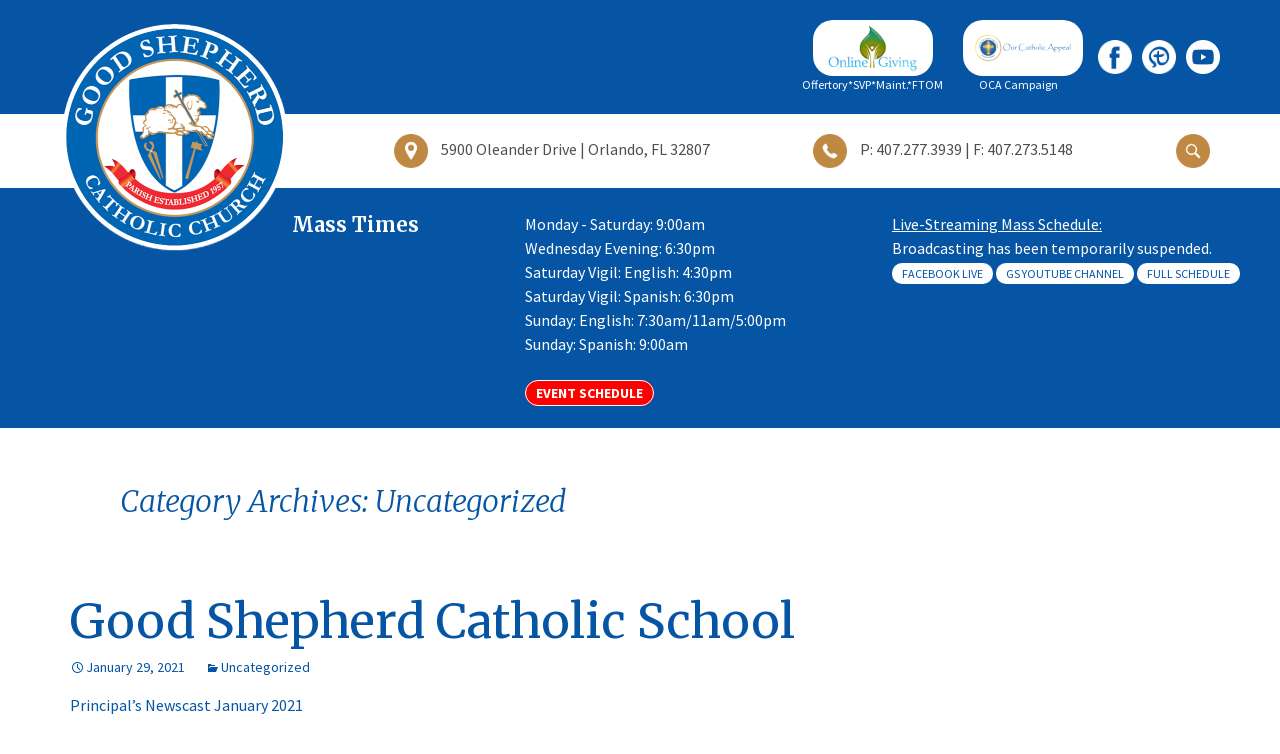

--- FILE ---
content_type: text/html; charset=UTF-8
request_url: https://gs.church/category/uncategorized/
body_size: 65730
content:
<!DOCTYPE html>

<!--[if IE 7]>
<html class="ie ie7" lang="en-US">
<![endif]-->
<!--[if IE 8]>
<html class="ie ie8" lang="en-US">
<![endif]-->
<!--[if !(IE 7) & !(IE 8)]><!-->

<html lang="en-US">

<!--<![endif]-->

<head>
	<meta charset="UTF-8">
	<meta name="viewport" content="width=device-width">
	<title>Uncategorized | Good Shepherd</title>
	<link rel="profile" href="http://gmpg.org/xfn/11">
	<link rel="pingback" href="">
	<!--[if lt IE 9]>
	<script src="https://gs.church/wp-content/themes/twentythirteen/js/html5.js"></script>
	<![endif]-->
	<meta name='robots' content='max-image-preview:large' />
<link rel='dns-prefetch' href='//use.fontawesome.com' />
<link rel="alternate" type="application/rss+xml" title="Good Shepherd &raquo; Feed" href="https://gs.church/feed/" />
<link rel="alternate" type="application/rss+xml" title="Good Shepherd &raquo; Uncategorized Category Feed" href="https://gs.church/category/uncategorized/feed/" />
<style id='wp-img-auto-sizes-contain-inline-css'>
img:is([sizes=auto i],[sizes^="auto," i]){contain-intrinsic-size:3000px 1500px}
/*# sourceURL=wp-img-auto-sizes-contain-inline-css */
</style>
<style id='wp-emoji-styles-inline-css'>

	img.wp-smiley, img.emoji {
		display: inline !important;
		border: none !important;
		box-shadow: none !important;
		height: 1em !important;
		width: 1em !important;
		margin: 0 0.07em !important;
		vertical-align: -0.1em !important;
		background: none !important;
		padding: 0 !important;
	}
/*# sourceURL=wp-emoji-styles-inline-css */
</style>
<link rel='stylesheet' id='wp-block-library-css' href='https://gs.church/wp-includes/css/dist/block-library/style.min.css?ver=6.9' media='all' />
<style id='global-styles-inline-css'>
:root{--wp--preset--aspect-ratio--square: 1;--wp--preset--aspect-ratio--4-3: 4/3;--wp--preset--aspect-ratio--3-4: 3/4;--wp--preset--aspect-ratio--3-2: 3/2;--wp--preset--aspect-ratio--2-3: 2/3;--wp--preset--aspect-ratio--16-9: 16/9;--wp--preset--aspect-ratio--9-16: 9/16;--wp--preset--color--black: #000000;--wp--preset--color--cyan-bluish-gray: #abb8c3;--wp--preset--color--white: #fff;--wp--preset--color--pale-pink: #f78da7;--wp--preset--color--vivid-red: #cf2e2e;--wp--preset--color--luminous-vivid-orange: #ff6900;--wp--preset--color--luminous-vivid-amber: #fcb900;--wp--preset--color--light-green-cyan: #7bdcb5;--wp--preset--color--vivid-green-cyan: #00d084;--wp--preset--color--pale-cyan-blue: #8ed1fc;--wp--preset--color--vivid-cyan-blue: #0693e3;--wp--preset--color--vivid-purple: #9b51e0;--wp--preset--color--dark-gray: #141412;--wp--preset--color--red: #bc360a;--wp--preset--color--medium-orange: #db572f;--wp--preset--color--light-orange: #ea9629;--wp--preset--color--yellow: #fbca3c;--wp--preset--color--dark-brown: #220e10;--wp--preset--color--medium-brown: #722d19;--wp--preset--color--light-brown: #eadaa6;--wp--preset--color--beige: #e8e5ce;--wp--preset--color--off-white: #f7f5e7;--wp--preset--gradient--vivid-cyan-blue-to-vivid-purple: linear-gradient(135deg,rgb(6,147,227) 0%,rgb(155,81,224) 100%);--wp--preset--gradient--light-green-cyan-to-vivid-green-cyan: linear-gradient(135deg,rgb(122,220,180) 0%,rgb(0,208,130) 100%);--wp--preset--gradient--luminous-vivid-amber-to-luminous-vivid-orange: linear-gradient(135deg,rgb(252,185,0) 0%,rgb(255,105,0) 100%);--wp--preset--gradient--luminous-vivid-orange-to-vivid-red: linear-gradient(135deg,rgb(255,105,0) 0%,rgb(207,46,46) 100%);--wp--preset--gradient--very-light-gray-to-cyan-bluish-gray: linear-gradient(135deg,rgb(238,238,238) 0%,rgb(169,184,195) 100%);--wp--preset--gradient--cool-to-warm-spectrum: linear-gradient(135deg,rgb(74,234,220) 0%,rgb(151,120,209) 20%,rgb(207,42,186) 40%,rgb(238,44,130) 60%,rgb(251,105,98) 80%,rgb(254,248,76) 100%);--wp--preset--gradient--blush-light-purple: linear-gradient(135deg,rgb(255,206,236) 0%,rgb(152,150,240) 100%);--wp--preset--gradient--blush-bordeaux: linear-gradient(135deg,rgb(254,205,165) 0%,rgb(254,45,45) 50%,rgb(107,0,62) 100%);--wp--preset--gradient--luminous-dusk: linear-gradient(135deg,rgb(255,203,112) 0%,rgb(199,81,192) 50%,rgb(65,88,208) 100%);--wp--preset--gradient--pale-ocean: linear-gradient(135deg,rgb(255,245,203) 0%,rgb(182,227,212) 50%,rgb(51,167,181) 100%);--wp--preset--gradient--electric-grass: linear-gradient(135deg,rgb(202,248,128) 0%,rgb(113,206,126) 100%);--wp--preset--gradient--midnight: linear-gradient(135deg,rgb(2,3,129) 0%,rgb(40,116,252) 100%);--wp--preset--gradient--autumn-brown: linear-gradient(135deg, rgba(226,45,15,1) 0%, rgba(158,25,13,1) 100%);--wp--preset--gradient--sunset-yellow: linear-gradient(135deg, rgba(233,139,41,1) 0%, rgba(238,179,95,1) 100%);--wp--preset--gradient--light-sky: linear-gradient(135deg,rgba(228,228,228,1.0) 0%,rgba(208,225,252,1.0) 100%);--wp--preset--gradient--dark-sky: linear-gradient(135deg,rgba(0,0,0,1.0) 0%,rgba(56,61,69,1.0) 100%);--wp--preset--font-size--small: 13px;--wp--preset--font-size--medium: 20px;--wp--preset--font-size--large: 36px;--wp--preset--font-size--x-large: 42px;--wp--preset--spacing--20: 0.44rem;--wp--preset--spacing--30: 0.67rem;--wp--preset--spacing--40: 1rem;--wp--preset--spacing--50: 1.5rem;--wp--preset--spacing--60: 2.25rem;--wp--preset--spacing--70: 3.38rem;--wp--preset--spacing--80: 5.06rem;--wp--preset--shadow--natural: 6px 6px 9px rgba(0, 0, 0, 0.2);--wp--preset--shadow--deep: 12px 12px 50px rgba(0, 0, 0, 0.4);--wp--preset--shadow--sharp: 6px 6px 0px rgba(0, 0, 0, 0.2);--wp--preset--shadow--outlined: 6px 6px 0px -3px rgb(255, 255, 255), 6px 6px rgb(0, 0, 0);--wp--preset--shadow--crisp: 6px 6px 0px rgb(0, 0, 0);}:where(.is-layout-flex){gap: 0.5em;}:where(.is-layout-grid){gap: 0.5em;}body .is-layout-flex{display: flex;}.is-layout-flex{flex-wrap: wrap;align-items: center;}.is-layout-flex > :is(*, div){margin: 0;}body .is-layout-grid{display: grid;}.is-layout-grid > :is(*, div){margin: 0;}:where(.wp-block-columns.is-layout-flex){gap: 2em;}:where(.wp-block-columns.is-layout-grid){gap: 2em;}:where(.wp-block-post-template.is-layout-flex){gap: 1.25em;}:where(.wp-block-post-template.is-layout-grid){gap: 1.25em;}.has-black-color{color: var(--wp--preset--color--black) !important;}.has-cyan-bluish-gray-color{color: var(--wp--preset--color--cyan-bluish-gray) !important;}.has-white-color{color: var(--wp--preset--color--white) !important;}.has-pale-pink-color{color: var(--wp--preset--color--pale-pink) !important;}.has-vivid-red-color{color: var(--wp--preset--color--vivid-red) !important;}.has-luminous-vivid-orange-color{color: var(--wp--preset--color--luminous-vivid-orange) !important;}.has-luminous-vivid-amber-color{color: var(--wp--preset--color--luminous-vivid-amber) !important;}.has-light-green-cyan-color{color: var(--wp--preset--color--light-green-cyan) !important;}.has-vivid-green-cyan-color{color: var(--wp--preset--color--vivid-green-cyan) !important;}.has-pale-cyan-blue-color{color: var(--wp--preset--color--pale-cyan-blue) !important;}.has-vivid-cyan-blue-color{color: var(--wp--preset--color--vivid-cyan-blue) !important;}.has-vivid-purple-color{color: var(--wp--preset--color--vivid-purple) !important;}.has-black-background-color{background-color: var(--wp--preset--color--black) !important;}.has-cyan-bluish-gray-background-color{background-color: var(--wp--preset--color--cyan-bluish-gray) !important;}.has-white-background-color{background-color: var(--wp--preset--color--white) !important;}.has-pale-pink-background-color{background-color: var(--wp--preset--color--pale-pink) !important;}.has-vivid-red-background-color{background-color: var(--wp--preset--color--vivid-red) !important;}.has-luminous-vivid-orange-background-color{background-color: var(--wp--preset--color--luminous-vivid-orange) !important;}.has-luminous-vivid-amber-background-color{background-color: var(--wp--preset--color--luminous-vivid-amber) !important;}.has-light-green-cyan-background-color{background-color: var(--wp--preset--color--light-green-cyan) !important;}.has-vivid-green-cyan-background-color{background-color: var(--wp--preset--color--vivid-green-cyan) !important;}.has-pale-cyan-blue-background-color{background-color: var(--wp--preset--color--pale-cyan-blue) !important;}.has-vivid-cyan-blue-background-color{background-color: var(--wp--preset--color--vivid-cyan-blue) !important;}.has-vivid-purple-background-color{background-color: var(--wp--preset--color--vivid-purple) !important;}.has-black-border-color{border-color: var(--wp--preset--color--black) !important;}.has-cyan-bluish-gray-border-color{border-color: var(--wp--preset--color--cyan-bluish-gray) !important;}.has-white-border-color{border-color: var(--wp--preset--color--white) !important;}.has-pale-pink-border-color{border-color: var(--wp--preset--color--pale-pink) !important;}.has-vivid-red-border-color{border-color: var(--wp--preset--color--vivid-red) !important;}.has-luminous-vivid-orange-border-color{border-color: var(--wp--preset--color--luminous-vivid-orange) !important;}.has-luminous-vivid-amber-border-color{border-color: var(--wp--preset--color--luminous-vivid-amber) !important;}.has-light-green-cyan-border-color{border-color: var(--wp--preset--color--light-green-cyan) !important;}.has-vivid-green-cyan-border-color{border-color: var(--wp--preset--color--vivid-green-cyan) !important;}.has-pale-cyan-blue-border-color{border-color: var(--wp--preset--color--pale-cyan-blue) !important;}.has-vivid-cyan-blue-border-color{border-color: var(--wp--preset--color--vivid-cyan-blue) !important;}.has-vivid-purple-border-color{border-color: var(--wp--preset--color--vivid-purple) !important;}.has-vivid-cyan-blue-to-vivid-purple-gradient-background{background: var(--wp--preset--gradient--vivid-cyan-blue-to-vivid-purple) !important;}.has-light-green-cyan-to-vivid-green-cyan-gradient-background{background: var(--wp--preset--gradient--light-green-cyan-to-vivid-green-cyan) !important;}.has-luminous-vivid-amber-to-luminous-vivid-orange-gradient-background{background: var(--wp--preset--gradient--luminous-vivid-amber-to-luminous-vivid-orange) !important;}.has-luminous-vivid-orange-to-vivid-red-gradient-background{background: var(--wp--preset--gradient--luminous-vivid-orange-to-vivid-red) !important;}.has-very-light-gray-to-cyan-bluish-gray-gradient-background{background: var(--wp--preset--gradient--very-light-gray-to-cyan-bluish-gray) !important;}.has-cool-to-warm-spectrum-gradient-background{background: var(--wp--preset--gradient--cool-to-warm-spectrum) !important;}.has-blush-light-purple-gradient-background{background: var(--wp--preset--gradient--blush-light-purple) !important;}.has-blush-bordeaux-gradient-background{background: var(--wp--preset--gradient--blush-bordeaux) !important;}.has-luminous-dusk-gradient-background{background: var(--wp--preset--gradient--luminous-dusk) !important;}.has-pale-ocean-gradient-background{background: var(--wp--preset--gradient--pale-ocean) !important;}.has-electric-grass-gradient-background{background: var(--wp--preset--gradient--electric-grass) !important;}.has-midnight-gradient-background{background: var(--wp--preset--gradient--midnight) !important;}.has-small-font-size{font-size: var(--wp--preset--font-size--small) !important;}.has-medium-font-size{font-size: var(--wp--preset--font-size--medium) !important;}.has-large-font-size{font-size: var(--wp--preset--font-size--large) !important;}.has-x-large-font-size{font-size: var(--wp--preset--font-size--x-large) !important;}
/*# sourceURL=global-styles-inline-css */
</style>

<style id='classic-theme-styles-inline-css'>
/*! This file is auto-generated */
.wp-block-button__link{color:#fff;background-color:#32373c;border-radius:9999px;box-shadow:none;text-decoration:none;padding:calc(.667em + 2px) calc(1.333em + 2px);font-size:1.125em}.wp-block-file__button{background:#32373c;color:#fff;text-decoration:none}
/*# sourceURL=/wp-includes/css/classic-themes.min.css */
</style>
<style id='font-awesome-svg-styles-default-inline-css'>
.svg-inline--fa {
  display: inline-block;
  height: 1em;
  overflow: visible;
  vertical-align: -.125em;
}
/*# sourceURL=font-awesome-svg-styles-default-inline-css */
</style>
<link rel='stylesheet' id='font-awesome-svg-styles-css' href='https://gs.church/wp-content/uploads/font-awesome/v6.2.0/css/svg-with-js.css' media='all' />
<style id='font-awesome-svg-styles-inline-css'>
   .wp-block-font-awesome-icon svg::before,
   .wp-rich-text-font-awesome-icon svg::before {content: unset;}
/*# sourceURL=font-awesome-svg-styles-inline-css */
</style>
<link rel='stylesheet' id='contact-form-7-css' href='https://gs.church/wp-content/plugins/contact-form-7/includes/css/styles.css?ver=6.1.4' media='all' />
<link rel='stylesheet' id='twentythirteen-fonts-css' href='https://gs.church/wp-content/themes/twentythirteen/fonts/source-sans-pro-plus-bitter.css?ver=20230328' media='all' />
<link rel='stylesheet' id='genericons-css' href='https://gs.church/wp-content/themes/twentythirteen/genericons/genericons.css?ver=20251101' media='all' />
<link rel='stylesheet' id='twentythirteen-style-css' href='https://gs.church/wp-content/themes/Good%20Shepherd%20-%20Child/style.css?ver=20251202' media='all' />
<link rel='stylesheet' id='twentythirteen-block-style-css' href='https://gs.church/wp-content/themes/twentythirteen/css/blocks.css?ver=20240520' media='all' />
<link rel='stylesheet' id='font-awesome-official-css' href='https://use.fontawesome.com/releases/v6.2.0/css/all.css' media='all' integrity="sha384-SOnAn/m2fVJCwnbEYgD4xzrPtvsXdElhOVvR8ND1YjB5nhGNwwf7nBQlhfAwHAZC" crossorigin="anonymous" />
<style id='tnc_custom_css-inline-css'>

            .nginx-cache-btn.nginx-cache-off a { background-color: #d63638 !important; }
            .nginx-cache-btn.nginx-cache-on a { background-color: green !important; }
        
/*# sourceURL=tnc_custom_css-inline-css */
</style>
<link rel='stylesheet' id='simcal-qtip-css' href='https://gs.church/wp-content/plugins/google-calendar-events/assets/generated/vendor/jquery.qtip.min.css?ver=3.6.1' media='all' />
<link rel='stylesheet' id='simcal-default-calendar-grid-css' href='https://gs.church/wp-content/plugins/google-calendar-events/assets/generated/default-calendar-grid.min.css?ver=3.6.1' media='all' />
<link rel='stylesheet' id='simcal-default-calendar-list-css' href='https://gs.church/wp-content/plugins/google-calendar-events/assets/generated/default-calendar-list.min.css?ver=3.6.1' media='all' />
<link rel='stylesheet' id='font-awesome-official-v4shim-css' href='https://use.fontawesome.com/releases/v6.2.0/css/v4-shims.css' media='all' integrity="sha384-MAgG0MNwzSXBbmOw4KK9yjMrRaUNSCk3WoZPkzVC1rmhXzerY4gqk/BLNYtdOFCO" crossorigin="anonymous" />
<script src="https://gs.church/wp-includes/js/jquery/jquery.min.js?ver=3.7.1" id="jquery-core-js"></script>
<script src="https://gs.church/wp-includes/js/jquery/jquery-migrate.min.js?ver=3.4.1" id="jquery-migrate-js"></script>
<script id="3d-flip-book-client-locale-loader-js-extra">
var FB3D_CLIENT_LOCALE = {"ajaxurl":"https://gs.church/wp-admin/admin-ajax.php","dictionary":{"Table of contents":"Table of contents","Close":"Close","Bookmarks":"Bookmarks","Thumbnails":"Thumbnails","Search":"Search","Share":"Share","Facebook":"Facebook","Twitter":"Twitter","Email":"Email","Play":"Play","Previous page":"Previous page","Next page":"Next page","Zoom in":"Zoom in","Zoom out":"Zoom out","Fit view":"Fit view","Auto play":"Auto play","Full screen":"Full screen","More":"More","Smart pan":"Smart pan","Single page":"Single page","Sounds":"Sounds","Stats":"Stats","Print":"Print","Download":"Download","Goto first page":"Goto first page","Goto last page":"Goto last page"},"images":"https://gs.church/wp-content/plugins/interactive-3d-flipbook-powered-physics-engine/assets/images/","jsData":{"urls":[],"posts":{"ids_mis":[],"ids":[]},"pages":[],"firstPages":[],"bookCtrlProps":[],"bookTemplates":[]},"key":"3d-flip-book","pdfJS":{"pdfJsLib":"https://gs.church/wp-content/plugins/interactive-3d-flipbook-powered-physics-engine/assets/js/pdf.min.js?ver=4.3.136","pdfJsWorker":"https://gs.church/wp-content/plugins/interactive-3d-flipbook-powered-physics-engine/assets/js/pdf.worker.js?ver=4.3.136","stablePdfJsLib":"https://gs.church/wp-content/plugins/interactive-3d-flipbook-powered-physics-engine/assets/js/stable/pdf.min.js?ver=2.5.207","stablePdfJsWorker":"https://gs.church/wp-content/plugins/interactive-3d-flipbook-powered-physics-engine/assets/js/stable/pdf.worker.js?ver=2.5.207","pdfJsCMapUrl":"https://gs.church/wp-content/plugins/interactive-3d-flipbook-powered-physics-engine/assets/cmaps/"},"cacheurl":"https://gs.church/wp-content/uploads/3d-flip-book/cache/","pluginsurl":"https://gs.church/wp-content/plugins/","pluginurl":"https://gs.church/wp-content/plugins/interactive-3d-flipbook-powered-physics-engine/","thumbnailSize":{"width":"150","height":"150"},"version":"1.16.17"};
//# sourceURL=3d-flip-book-client-locale-loader-js-extra
</script>
<script src="https://gs.church/wp-content/plugins/interactive-3d-flipbook-powered-physics-engine/assets/js/client-locale-loader.js?ver=1.16.17" id="3d-flip-book-client-locale-loader-js" async data-wp-strategy="async"></script>
<script src="//gs.church/wp-content/plugins/revslider/sr6/assets/js/rbtools.min.js?ver=6.7.38" async id="tp-tools-js"></script>
<script src="//gs.church/wp-content/plugins/revslider/sr6/assets/js/rs6.min.js?ver=6.7.38" async id="revmin-js"></script>
<script src="https://gs.church/wp-content/themes/twentythirteen/js/functions.js?ver=20250727" id="twentythirteen-script-js" defer data-wp-strategy="defer"></script>
<link rel="https://api.w.org/" href="https://gs.church/wp-json/" /><link rel="alternate" title="JSON" type="application/json" href="https://gs.church/wp-json/wp/v2/categories/1" /><link rel="EditURI" type="application/rsd+xml" title="RSD" href="https://gs.church/xmlrpc.php?rsd" />
<meta name="generator" content="WordPress 6.9" />
<!-- Analytics by WP Statistics - https://wp-statistics.com -->
<meta name="generator" content="Powered by Slider Revolution 6.7.38 - responsive, Mobile-Friendly Slider Plugin for WordPress with comfortable drag and drop interface." />
<link rel="icon" href="https://gs.church/wp-content/uploads/2016/03/cropped-parish_logo-32x32.png" sizes="32x32" />
<link rel="icon" href="https://gs.church/wp-content/uploads/2016/03/cropped-parish_logo-192x192.png" sizes="192x192" />
<link rel="apple-touch-icon" href="https://gs.church/wp-content/uploads/2016/03/cropped-parish_logo-180x180.png" />
<meta name="msapplication-TileImage" content="https://gs.church/wp-content/uploads/2016/03/cropped-parish_logo-270x270.png" />
<script>function setREVStartSize(e){
			//window.requestAnimationFrame(function() {
				window.RSIW = window.RSIW===undefined ? window.innerWidth : window.RSIW;
				window.RSIH = window.RSIH===undefined ? window.innerHeight : window.RSIH;
				try {
					var pw = document.getElementById(e.c).parentNode.offsetWidth,
						newh;
					pw = pw===0 || isNaN(pw) || (e.l=="fullwidth" || e.layout=="fullwidth") ? window.RSIW : pw;
					e.tabw = e.tabw===undefined ? 0 : parseInt(e.tabw);
					e.thumbw = e.thumbw===undefined ? 0 : parseInt(e.thumbw);
					e.tabh = e.tabh===undefined ? 0 : parseInt(e.tabh);
					e.thumbh = e.thumbh===undefined ? 0 : parseInt(e.thumbh);
					e.tabhide = e.tabhide===undefined ? 0 : parseInt(e.tabhide);
					e.thumbhide = e.thumbhide===undefined ? 0 : parseInt(e.thumbhide);
					e.mh = e.mh===undefined || e.mh=="" || e.mh==="auto" ? 0 : parseInt(e.mh,0);
					if(e.layout==="fullscreen" || e.l==="fullscreen")
						newh = Math.max(e.mh,window.RSIH);
					else{
						e.gw = Array.isArray(e.gw) ? e.gw : [e.gw];
						for (var i in e.rl) if (e.gw[i]===undefined || e.gw[i]===0) e.gw[i] = e.gw[i-1];
						e.gh = e.el===undefined || e.el==="" || (Array.isArray(e.el) && e.el.length==0)? e.gh : e.el;
						e.gh = Array.isArray(e.gh) ? e.gh : [e.gh];
						for (var i in e.rl) if (e.gh[i]===undefined || e.gh[i]===0) e.gh[i] = e.gh[i-1];
											
						var nl = new Array(e.rl.length),
							ix = 0,
							sl;
						e.tabw = e.tabhide>=pw ? 0 : e.tabw;
						e.thumbw = e.thumbhide>=pw ? 0 : e.thumbw;
						e.tabh = e.tabhide>=pw ? 0 : e.tabh;
						e.thumbh = e.thumbhide>=pw ? 0 : e.thumbh;
						for (var i in e.rl) nl[i] = e.rl[i]<window.RSIW ? 0 : e.rl[i];
						sl = nl[0];
						for (var i in nl) if (sl>nl[i] && nl[i]>0) { sl = nl[i]; ix=i;}
						var m = pw>(e.gw[ix]+e.tabw+e.thumbw) ? 1 : (pw-(e.tabw+e.thumbw)) / (e.gw[ix]);
						newh =  (e.gh[ix] * m) + (e.tabh + e.thumbh);
					}
					var el = document.getElementById(e.c);
					if (el!==null && el) el.style.height = newh+"px";
					el = document.getElementById(e.c+"_wrapper");
					if (el!==null && el) {
						el.style.height = newh+"px";
						el.style.display = "block";
					}
				} catch(e){
					console.log("Failure at Presize of Slider:" + e)
				}
			//});
		  };</script>
<style>button#responsive-menu-button, #responsive-menu-container{display: none;-webkit-text-size-adjust: 100%}@media screen and (max-width: 1040px){#responsive-menu-container{display: block}#responsive-menu-container{position: fixed;top: 0;bottom: 0;z-index: 99998;padding-bottom: 5px;margin-bottom: -5px;outline: 1px solid transparent;overflow-y: auto;overflow-x: hidden}#responsive-menu-container .responsive-menu-search-box{width: 100%;padding: 0 2%;border-radius: 2px;height: 50px;-webkit-appearance: none}#responsive-menu-container.push-left, #responsive-menu-container.slide-left{transform: translateX(-100%);-ms-transform: translateX(-100%);-webkit-transform: translateX(-100%);-moz-transform: translateX(-100%)}.responsive-menu-open #responsive-menu-container.push-left, .responsive-menu-open #responsive-menu-container.slide-left{transform: translateX(0);-ms-transform: translateX(0);-webkit-transform: translateX(0);-moz-transform: translateX(0)}#responsive-menu-container.push-top, #responsive-menu-container.slide-top{transform: translateY(-100%);-ms-transform: translateY(-100%);-webkit-transform: translateY(-100%);-moz-transform: translateY(-100%)}.responsive-menu-open #responsive-menu-container.push-top, .responsive-menu-open #responsive-menu-container.slide-top{transform: translateY(0);-ms-transform: translateY(0);-webkit-transform: translateY(0);-moz-transform: translateY(0)}#responsive-menu-container.push-right, #responsive-menu-container.slide-right{transform: translateX(100%);-ms-transform: translateX(100%);-webkit-transform: translateX(100%);-moz-transform: translateX(100%)}.responsive-menu-open #responsive-menu-container.push-right, .responsive-menu-open #responsive-menu-container.slide-right{transform: translateX(0);-ms-transform: translateX(0);-webkit-transform: translateX(0);-moz-transform: translateX(0)}#responsive-menu-container.push-bottom, #responsive-menu-container.slide-bottom{transform: translateY(100%);-ms-transform: translateY(100%);-webkit-transform: translateY(100%);-moz-transform: translateY(100%)}.responsive-menu-open #responsive-menu-container.push-bottom, .responsive-menu-open #responsive-menu-container.slide-bottom{transform: translateY(0);-ms-transform: translateY(0);-webkit-transform: translateY(0);-moz-transform: translateY(0)}#responsive-menu-container, #responsive-menu-container:before, #responsive-menu-container:after, #responsive-menu-container *, #responsive-menu-container *:before, #responsive-menu-container *:after{box-sizing: border-box;margin: 0;padding: 0}#responsive-menu-container #responsive-menu-search-box, #responsive-menu-container #responsive-menu-additional-content, #responsive-menu-container #responsive-menu-title{padding: 25px 5%}#responsive-menu-container #responsive-menu, #responsive-menu-container #responsive-menu ul{width: 100%}#responsive-menu-container #responsive-menu ul.responsive-menu-submenu{display: none}#responsive-menu-container #responsive-menu ul.responsive-menu-submenu.responsive-menu-submenu-open{display: block}#responsive-menu-container #responsive-menu ul.responsive-menu-submenu-depth-1 a.responsive-menu-item-link{padding-center: 10%}#responsive-menu-container #responsive-menu ul.responsive-menu-submenu-depth-2 a.responsive-menu-item-link{padding-center: 15%}#responsive-menu-container #responsive-menu ul.responsive-menu-submenu-depth-3 a.responsive-menu-item-link{padding-center: 20%}#responsive-menu-container #responsive-menu ul.responsive-menu-submenu-depth-4 a.responsive-menu-item-link{padding-center: 25%}#responsive-menu-container #responsive-menu ul.responsive-menu-submenu-depth-5 a.responsive-menu-item-link{padding-center: 30%}#responsive-menu-container #responsive-menu ul.responsive-menu-submenu-depth-6 a.responsive-menu-item-link{padding-center: 35%}#responsive-menu-container li.responsive-menu-item{width: 100%;list-style: none}#responsive-menu-container li.responsive-menu-item a{width: 100%;display: block;text-decoration: none;padding: 0 5%;position: relative}#responsive-menu-container li.responsive-menu-item a .fa{margin-right: 15px}#responsive-menu-container li.responsive-menu-item a .responsive-menu-subarrow{position: absolute;top: 0;bottom: 0;text-align: center;overflow: hidden}#responsive-menu-container li.responsive-menu-item a .responsive-menu-subarrow .fa{margin-right: 0}button#responsive-menu-button .responsive-menu-button-icon-inactive{display: none}button#responsive-menu-button{z-index: 99999;display: none;overflow: hidden}button#responsive-menu-button img{max-width: 100%}.responsive-menu-label{display: inline-block;font-weight: 600;margin: 0 5px;vertical-align: middle}.responsive-menu-accessible{display: inline-block}.responsive-menu-accessible .responsive-menu-box{display: inline-block;vertical-align: middle}.responsive-menu-label.responsive-menu-label-top, .responsive-menu-label.responsive-menu-label-bottom{display: block;margin: 0 auto}}@media screen and (max-width: 1040px){button#responsive-menu-button{padding: 0 0;display: inline-block;cursor: pointer;transition-property: opacity, filter;transition-duration: 0.15s;transition-timing-function: linear;font: inherit;color: inherit;text-transform: none;background-color: transparent;border: 0;margin: 0;overflow: visible}button#responsive-menu-button:hover{opacity: 1}.responsive-menu-box{width: 33px;height: 27px;display: inline-block;position: relative}.responsive-menu-inner{display: block;top: 50%;margin-top: -2.5px}.responsive-menu-inner, .responsive-menu-inner::before, .responsive-menu-inner::after{width: 33px;height: 5px;background-color: #fff;border-radius: 4px;position: absolute;transition-property: transform;transition-duration: 0.15s;transition-timing-function: ease}.responsive-menu-inner::before, .responsive-menu-inner::after{content: "";display: block}.responsive-menu-inner::before{top: -11px}.responsive-menu-inner::after{bottom: -11px}.responsive-menu-boring .responsive-menu-inner, .responsive-menu-boring .responsive-menu-inner::before, .responsive-menu-boring .responsive-menu-inner::after{transition-property: none}.responsive-menu-boring.is-active .responsive-menu-inner{transform: rotate(45deg)}.responsive-menu-boring.is-active .responsive-menu-inner::before{top: 0;opacity: 0}.responsive-menu-boring.is-active .responsive-menu-inner::after{bottom: 0;transform: rotate(-90deg)}button#responsive-menu-button{width: 55px;height: 55px;position: fixed;top: 15px;right: 5%}button#responsive-menu-button .responsive-menu-box{color: #fff}.responsive-menu-label{color: #fff;font-size: 13px;line-height: 13px}button#responsive-menu-button{display: inline-block;transition: transform 0.5s, background-color 1s}}</style>		<style id="wp-custom-css">
			#tertiary-left #nav_menu-2 #menu-item-1730 a {
	background: red!important;
}

#tertiary-left #nav_menu-2 #menu-item-1730 a:hover {
	background: red!important;
	color: #ffffff!important;
}

span.givingText {font-size:12px!important;}

#black-studio-tinymce-2 {padding:0px!important;}

.rev-slider {display:none;}

.entry-header {
    margin-bottom: 15px!important;
}

.christmas  {
    color: #ffffff!important;
    background-color: red!important;
    font-size: 14px!important;
font-weight:bold!important;
border:1px solid white!important;

}		</style>
		<link rel='stylesheet' id='rs-plugin-settings-css' href='//gs.church/wp-content/plugins/revslider/sr6/assets/css/rs6.css?ver=6.7.38' media='all' />
<style id='rs-plugin-settings-inline-css'>
.tp-caption a{color:#ff7302;text-shadow:none;-webkit-transition:all 0.2s ease-out;-moz-transition:all 0.2s ease-out;-o-transition:all 0.2s ease-out;-ms-transition:all 0.2s ease-out}.tp-caption a:hover{color:#ffa902}
/*# sourceURL=rs-plugin-settings-inline-css */
</style>
</head>

<body class="archive category category-uncategorized category-1 wp-embed-responsive wp-theme-twentythirteen wp-child-theme-GoodShepherd-Child single-author responsive-menu-slide-top">
	<div id="page" class="hfeed site">
		<header id="masthead" class="site-header" role="banner">
			<div id="logo">

			<a class="home-link" href="https://gs.church/" title="Good Shepherd" rel="home"><img src="/wp-content/uploads/2016/03/parish_logo.png"></a>

			</div>

			<div id="site-header">
				<div id="online-giving">
					<div class="topButton">
						<a id="online-giving-button" href="https://www.eservicepayments.com/cgi-bin/Vanco_ver3.vps?appver3=Fi1giPL8kwX_Oe1AO50jRu3Ps_cIecYI3jblZE0oGUChjXsUKRLlmI4vCU4-rZZZ2EvVVAEjqawDomKT1pbouaoYix0fAhaEe7I0fLwQ6pI=&ver=3" target="_blank"><img src="/wp-content/uploads/2015/12/online_giving.png"></a>
						<span class="givingText">Offertory*SVP*Maint.*FTOM</span>
					</div>
					<div class="topButton">
						<a id="foundation-button" href="https://www.orlandodiocese.org/oca/" target="_blank"><img src="https://gs.church/wp-content/uploads/2025/07/2025-OCA-Logo-Full-Color-Text-English.png"></a>
						<span class="givingText">OCA Campaign</span>
					</div>
					<a class="icon_facebook" href="https://www.facebook.com/goodshepherdorlando/"; target="_blank"><img src="/wp-content/uploads/2016/06/icon_facebook.png"></a>
                     <a class="icon_myparish" href="http://myparishapp.com/"; target="_blank"><img src="/wp-content/uploads/2016/06/icon_myparishapp.png"></a>
										<a class="icon_youtube" href="https://www.youtube.com/channel/UCE5-KYquF7cjCiRkb6d9HYg/featured"; target="_blank"><img src="/wp-content/uploads/2020/04/youtubeWhite.png"></a>
				</div>

				<div class="mobile-menu-dpi"><button id="responsive-menu-button"
            class="responsive-menu-button responsive-menu-accessible responsive-menu-boring"
            type="button"
            aria-label="Menu"><span class="responsive-menu-box"><span class="responsive-menu-inner"></span></span></button><div id="responsive-menu-container"
  class="
  slide-top  ">
  <div id="responsive-menu-wrapper">
    <ul id="responsive-menu" class=""><li id="responsive-menu-item-1730" class=" menu-item menu-item-type-post_type menu-item-object-page responsive-menu-item"><a href="https://gs.church/live-streaming/" class="responsive-menu-item-link">Live Broadcasting</a></li><li id="responsive-menu-item-14" class=" menu-item menu-item-type-custom menu-item-object-custom menu-item-home responsive-menu-item"><a href="https://gs.church/" class="responsive-menu-item-link">Home</a></li><li id="responsive-menu-item-56" class=" menu-item menu-item-type-post_type menu-item-object-page menu-item-has-children responsive-menu-item responsive-menu-item-has-children"><a href="https://gs.church/about-our-parish/" class="responsive-menu-item-link">About Our Parish<div class="responsive-menu-subarrow">▼</div></a><ul class='responsive-menu-submenu responsive-menu-submenu-depth-1'><li id="responsive-menu-item-71" class=" menu-item menu-item-type-post_type menu-item-object-page responsive-menu-item"><a href="https://gs.church/mass-schedule/" class="responsive-menu-item-link">Mass Times</a></li><li id="responsive-menu-item-69" class=" menu-item menu-item-type-post_type menu-item-object-page responsive-menu-item"><a href="https://gs.church/map-directions/" class="responsive-menu-item-link">Map Directions</a></li><li id="responsive-menu-item-211" class=" menu-item menu-item-type-post_type menu-item-object-page responsive-menu-item"><a href="https://gs.church/clergy-staff/" class="responsive-menu-item-link">Clergy &#038; Staff</a></li><li id="responsive-menu-item-214" class=" menu-item menu-item-type-post_type menu-item-object-page responsive-menu-item"><a href="https://gs.church/pastors-message/" class="responsive-menu-item-link">Our History</a></li><li id="responsive-menu-item-215" class=" menu-item menu-item-type-post_type menu-item-object-page responsive-menu-item"><a href="https://gs.church/prayer-worship/" class="responsive-menu-item-link">Prayer &#038; Worship</a></li><li id="responsive-menu-item-212" class=" menu-item menu-item-type-post_type menu-item-object-page responsive-menu-item"><a href="https://gs.church/mission-goals/" class="responsive-menu-item-link">Mission Statement</a></li><li id="responsive-menu-item-61" class=" menu-item menu-item-type-post_type menu-item-object-page responsive-menu-item"><a href="https://gs.church/contact/" class="responsive-menu-item-link">Contact</a></li><li id="responsive-menu-item-73" class=" menu-item menu-item-type-post_type menu-item-object-page responsive-menu-item"><a href="https://gs.church/stewardship/" class="responsive-menu-item-link">Stewardship</a></li></ul></li><li id="responsive-menu-item-1308" class=" menu-item menu-item-type-post_type menu-item-object-page responsive-menu-item"><a href="https://gs.church/faithful-to-our-mission-capital-campaign/" class="responsive-menu-item-link">Faithfull to our Mission CC</a></li><li id="responsive-menu-item-217" class=" menu-item menu-item-type-post_type menu-item-object-page responsive-menu-item"><a href="https://gs.church/safe-environment/" class="responsive-menu-item-link">Safe Environment</a></li><li id="responsive-menu-item-227" class=" menu-item menu-item-type-post_type menu-item-object-page menu-item-has-children responsive-menu-item responsive-menu-item-has-children"><a href="https://gs.church/sacraments/" class="responsive-menu-item-link">Sacraments<div class="responsive-menu-subarrow">▼</div></a><ul class='responsive-menu-submenu responsive-menu-submenu-depth-1'><li id="responsive-menu-item-226" class=" menu-item menu-item-type-post_type menu-item-object-page responsive-menu-item"><a href="https://gs.church/anointing-of-the-sick/" class="responsive-menu-item-link">Anointing of the Sick</a></li><li id="responsive-menu-item-58" class=" menu-item menu-item-type-post_type menu-item-object-page responsive-menu-item"><a href="https://gs.church/baptism/" class="responsive-menu-item-link">Baptism</a></li><li id="responsive-menu-item-225" class=" menu-item menu-item-type-post_type menu-item-object-page responsive-menu-item"><a href="https://gs.church/confirmation/" class="responsive-menu-item-link">Confirmation</a></li><li id="responsive-menu-item-224" class=" menu-item menu-item-type-post_type menu-item-object-page responsive-menu-item"><a href="https://gs.church/holy-communion/" class="responsive-menu-item-link">Holy Communion</a></li><li id="responsive-menu-item-70" class=" menu-item menu-item-type-post_type menu-item-object-page responsive-menu-item"><a href="https://gs.church/marriage/" class="responsive-menu-item-link">Marriage</a></li><li id="responsive-menu-item-1875" class=" menu-item menu-item-type-post_type menu-item-object-page responsive-menu-item"><a href="https://gs.church/rcia/" class="responsive-menu-item-link">OCIA</a></li></ul></li><li id="responsive-menu-item-62" class=" menu-item menu-item-type-post_type menu-item-object-page menu-item-has-children responsive-menu-item responsive-menu-item-has-children"><a href="https://gs.church/faith-formation/" class="responsive-menu-item-link">Faith Formation<div class="responsive-menu-subarrow">▼</div></a><ul class='responsive-menu-submenu responsive-menu-submenu-depth-1'><li id="responsive-menu-item-221" class=" menu-item menu-item-type-post_type menu-item-object-page responsive-menu-item"><a href="https://gs.church/becoming-catholic/" class="responsive-menu-item-link">Becoming Catholic</a></li><li id="responsive-menu-item-220" class=" menu-item menu-item-type-post_type menu-item-object-page responsive-menu-item"><a href="https://gs.church/religious-education/" class="responsive-menu-item-link">Religious Education</a></li><li id="responsive-menu-item-74" class=" menu-item menu-item-type-post_type menu-item-object-page responsive-menu-item"><a href="https://gs.church/vacation-bible-school/" class="responsive-menu-item-link">Vacation Bible School</a></li></ul></li><li id="responsive-menu-item-219" class=" menu-item menu-item-type-post_type menu-item-object-page menu-item-has-children responsive-menu-item responsive-menu-item-has-children"><a href="https://gs.church/youth-ministry/" class="responsive-menu-item-link">Youth Ministry<div class="responsive-menu-subarrow">▼</div></a><ul class='responsive-menu-submenu responsive-menu-submenu-depth-1'><li id="responsive-menu-item-2098" class=" menu-item menu-item-type-post_type menu-item-object-page responsive-menu-item"><a href="https://gs.church/life-teen-youth-ministry-for-high-school/" class="responsive-menu-item-link">Life Teen – High School</a></li><li id="responsive-menu-item-2265" class=" menu-item menu-item-type-post_type menu-item-object-page responsive-menu-item"><a href="https://gs.church/edge-youth-ministry-for-middle-school-2/" class="responsive-menu-item-link">Edge – Middle School</a></li></ul></li><li id="responsive-menu-item-72" class=" menu-item menu-item-type-post_type menu-item-object-page menu-item-has-children responsive-menu-item responsive-menu-item-has-children"><a href="https://gs.church/ministries/" class="responsive-menu-item-link">Ministries<div class="responsive-menu-subarrow">▼</div></a><ul class='responsive-menu-submenu responsive-menu-submenu-depth-1'><li id="responsive-menu-item-218" class=" menu-item menu-item-type-post_type menu-item-object-page responsive-menu-item"><a href="https://gs.church/english-ministries/" class="responsive-menu-item-link">English Ministries</a></li><li id="responsive-menu-item-1534" class=" menu-item menu-item-type-post_type menu-item-object-page responsive-menu-item"><a href="https://gs.church/spanish-ministries/" class="responsive-menu-item-link">Spanish Ministries</a></li></ul></li><li id="responsive-menu-item-243" class=" menu-item menu-item-type-custom menu-item-object-custom responsive-menu-item"><a href="http://www.goodshepherd.org/gsschool/index.html" class="responsive-menu-item-link">Good Shepherd School</a></li><li id="responsive-menu-item-1581" class=" menu-item menu-item-type-post_type menu-item-object-page menu-item-has-children responsive-menu-item responsive-menu-item-has-children"><a href="https://gs.church/news-from-the-vatican/" class="responsive-menu-item-link">News from the Vatican<div class="responsive-menu-subarrow">▼</div></a><ul class='responsive-menu-submenu responsive-menu-submenu-depth-1'><li id="responsive-menu-item-1201" class=" menu-item menu-item-type-custom menu-item-object-custom responsive-menu-item"><a href="https://www.youtube.com/user/Vaticano" class="responsive-menu-item-link">Vatican News Channel</a></li><li id="responsive-menu-item-1202" class=" menu-item menu-item-type-custom menu-item-object-custom responsive-menu-item"><a href="https://www.pnac.org/visitorsoffice/about-the-visitors-office/" class="responsive-menu-item-link">Bishops&#8217; Office for US Visitors to the Vatican</a></li></ul></li><li id="responsive-menu-item-68" class=" menu-item menu-item-type-post_type menu-item-object-page menu-item-has-children responsive-menu-item responsive-menu-item-has-children"><a href="https://gs.church/links/" class="responsive-menu-item-link">Links<div class="responsive-menu-subarrow">▼</div></a><ul class='responsive-menu-submenu responsive-menu-submenu-depth-1'><li id="responsive-menu-item-106" class=" menu-item menu-item-type-custom menu-item-object-custom responsive-menu-item"><a href="http://www.bishopmoore.org/" class="responsive-menu-item-link">Bishop Moore High School</a></li><li id="responsive-menu-item-1204" class=" menu-item menu-item-type-custom menu-item-object-custom responsive-menu-item"><a href="http://www.usccb.org/" class="responsive-menu-item-link">US Conference of Catholic Bishops</a></li><li id="responsive-menu-item-1205" class=" menu-item menu-item-type-custom menu-item-object-custom responsive-menu-item"><a href="http://www.flaccb.org/" class="responsive-menu-item-link">Florida Catholic Conference</a></li><li id="responsive-menu-item-1207" class=" menu-item menu-item-type-custom menu-item-object-custom responsive-menu-item"><a href="http://http://catholicstewardship.com/" class="responsive-menu-item-link">Internatioal Catholic Stewardship</a></li><li id="responsive-menu-item-1206" class=" menu-item menu-item-type-custom menu-item-object-custom responsive-menu-item"><a href="http://www.catholicsteward.com/blog" class="responsive-menu-item-link">The Catholic Steward</a></li><li id="responsive-menu-item-1200" class=" menu-item menu-item-type-custom menu-item-object-custom responsive-menu-item"><a href="http://www.vatican.va/archive/ENG0015/_INDEX.HTM" class="responsive-menu-item-link">Catechism of the Catholic Church</a></li><li id="responsive-menu-item-1208" class=" menu-item menu-item-type-custom menu-item-object-custom menu-item-has-children responsive-menu-item responsive-menu-item-has-children"><a href="#" class="responsive-menu-item-link">Diocese<div class="responsive-menu-subarrow">▼</div></a><ul class='responsive-menu-submenu responsive-menu-submenu-depth-2'><li id="responsive-menu-item-1209" class=" menu-item menu-item-type-custom menu-item-object-custom responsive-menu-item"><a href="http://www.miamiarch.org/" class="responsive-menu-item-link">Archdiocese of Miami</a></li><li id="responsive-menu-item-1210" class=" menu-item menu-item-type-custom menu-item-object-custom responsive-menu-item"><a href="https://www.orlandodiocese.org/" class="responsive-menu-item-link">Diocese of Orlando</a></li><li id="responsive-menu-item-1211" class=" menu-item menu-item-type-custom menu-item-object-custom responsive-menu-item"><a href="http://www.dosafl.com/" class="responsive-menu-item-link">Diocese of St. Augustine</a></li><li id="responsive-menu-item-1212" class=" menu-item menu-item-type-custom menu-item-object-custom responsive-menu-item"><a href="http://dioceseofvenice.org/" class="responsive-menu-item-link">Diocese of Venice</a></li><li id="responsive-menu-item-1213" class=" menu-item menu-item-type-custom menu-item-object-custom responsive-menu-item"><a href="http://www.dosp.org/" class="responsive-menu-item-link">Diocese of St. Petersburg</a></li><li id="responsive-menu-item-1214" class=" menu-item menu-item-type-custom menu-item-object-custom responsive-menu-item"><a href="http://www.ptdiocese.org/" class="responsive-menu-item-link">Diocese of Pensacola-Tallahassee</a></li><li id="responsive-menu-item-1215" class=" menu-item menu-item-type-custom menu-item-object-custom responsive-menu-item"><a href="http://www.diocesepb.org/" class="responsive-menu-item-link">Diocese of Palm Beach</a></li></ul></li><li id="responsive-menu-item-1216" class=" menu-item menu-item-type-custom menu-item-object-custom menu-item-has-children responsive-menu-item responsive-menu-item-has-children"><a href="#" class="responsive-menu-item-link">Additional Resources<div class="responsive-menu-subarrow">▼</div></a><ul class='responsive-menu-submenu responsive-menu-submenu-depth-2'><li id="responsive-menu-item-1217" class=" menu-item menu-item-type-custom menu-item-object-custom responsive-menu-item"><a href="https://masstimes.org/" class="responsive-menu-item-link">Mass Times: For traveling Catholics</a></li><li id="responsive-menu-item-1218" class=" menu-item menu-item-type-custom menu-item-object-custom responsive-menu-item"><a href="http://cvif.org/" class="responsive-menu-item-link">Catholic Volunteers in Florida</a></li><li id="responsive-menu-item-1219" class=" menu-item menu-item-type-custom menu-item-object-custom responsive-menu-item"><a href="https://www.ncbcenter.org/" class="responsive-menu-item-link">National Catholic Bioethics Center</a></li><li id="responsive-menu-item-1220" class=" menu-item menu-item-type-custom menu-item-object-custom responsive-menu-item"><a href="http://cflcc.org/" class="responsive-menu-item-link">Catholic Charities</a></li></ul></li><li id="responsive-menu-item-1223" class=" menu-item menu-item-type-custom menu-item-object-custom menu-item-has-children responsive-menu-item responsive-menu-item-has-children"><a href="https://www.lasalette.org/" class="responsive-menu-item-link">Our Lady of La Salette<div class="responsive-menu-subarrow">▼</div></a><ul class='responsive-menu-submenu responsive-menu-submenu-depth-2'><li id="responsive-menu-item-1567" class=" menu-item menu-item-type-post_type menu-item-object-page responsive-menu-item"><a href="https://gs.church/lasalette-laity-ministry/" class="responsive-menu-item-link">LaSalette Laity Ministry</a></li><li id="responsive-menu-item-1222" class=" menu-item menu-item-type-custom menu-item-object-custom responsive-menu-item"><a href="#" class="responsive-menu-item-link">La Salette</a></li><li id="responsive-menu-item-1224" class=" menu-item menu-item-type-custom menu-item-object-custom responsive-menu-item"><a href="http://www.lasaletteattleboroshrine.org/" class="responsive-menu-item-link">La Salette National Shrine</a></li><li id="responsive-menu-item-1225" class=" menu-item menu-item-type-custom menu-item-object-custom responsive-menu-item"><a href="http://lasalette-shrine.org/giftshop/" class="responsive-menu-item-link">La Salette Online Gift Shop</a></li></ul></li></ul></li><li id="responsive-menu-item-1618" class=" menu-item menu-item-type-post_type menu-item-object-page responsive-menu-item"><a href="https://gs.church/novenas/" class="responsive-menu-item-link">Novena’s</a></li></ul><div id="responsive-menu-search-box">
        <form action="https://gs.church" class="responsive-menu-search-form" role="search">
          <input type="search" name="s" placeholder="Search" class="responsive-menu-search-box">
        </form>
      </div>  </div>
</div>
</div>
				<div class="header-contacts"><div><div id="text-2" class="widget widget_text">			<div class="textwidget"><a href="https://www.google.com/maps/place/Good+Shepherd+Catholic+Church/@28.5532602,-81.3097466,17z/data=!4m7!1m4!3m3!1s0x88e76511f8029235:0x4a161fe78c35398b!2s5900+Oleander+Dr,+Orlando,+FL+32807!3b1!3m1!1s0x88e76511f8029235:0x42664996c2663d92" id="header-map">
<img src="https://gs.church/wp-content/uploads/2015/11/address_icon.png">
<div class="header-text">5900 Oleander Drive | Orlando, FL 32807</div>
</a>
				
<a href="#" id="header-phone">
<img src="https://gs.church/wp-content/uploads/2015/11/phone_icon.png">
<div class="header-text">P: 407.277.3939 | F: 407.273.5148</div>
</a>

<a href="https://gs.church/search/" id="search-button">
<img src="https://gs.church/wp-content/uploads/2015/11/search_icon.png">
</a></div>
		</div></div></div>

				<div class="header-mass-times"><div><div id="black-studio-tinymce-2" class="widget widget_black_studio_tinymce"><div class="textwidget"><h2>Mass Times</h2>
<p>Monday - Saturday: 9:00am<br />
Wednesday Evening: 6:30pm<br />
Saturday Vigil: English: 4:30pm<br />
Saturday Vigil: Spanish: 6:30pm<br />
Sunday: English: 7:30am/11am/5:00pm<br />
Sunday: Spanish: 9:00am<br />
<br />
<a class="christmas" href="/christmas-mass-event-schedule/"><span style="color:#6AD394;"></span>Event Schedule <span style="color:#6AD394;"></span></a></p>
<p><span style="text-decoration: underline;">Live-Streaming Mass Schedule:</span><br />
Broadcasting has been temporarily suspended.<br />
<a href="https://www.facebook.com/goodshepherdorlando/?ref=bookmarks">Facebook Live</a> <a href="https://www.youtube.com/channel/UCE5-KYquF7cjCiRkb6d9HYg?view_as=subscriber">GS Youtube Channel</a> <a href="https://gs.church/mass-schedule/">Full Schedule</a></p>
</div></div></div></div>
			</div>
		</header><!-- #masthead -->
		<div id="main" class="site-main">

	<div id="primary" class="content-area">
		<div id="content" class="site-content" role="main">

					<header class="archive-header">
				<h1 class="archive-title">
				Category Archives: Uncategorized				</h1>

							</header><!-- .archive-header -->

							
<article id="post-1980" class="post-1980 post type-post status-publish format-standard hentry category-uncategorized">
	<header class="entry-header">
		
				<h1 class="entry-title">
			<a href="https://gs.church/good-shepherd-catholic-school/" rel="bookmark">Good Shepherd Catholic School</a>
		</h1>
		
		<div class="entry-meta">
			<span class="date"><a href="https://gs.church/good-shepherd-catholic-school/" title="Permalink to Good Shepherd Catholic School" rel="bookmark"><time class="entry-date" datetime="2021-01-29T14:13:21-05:00">January 29, 2021</time></a></span><span class="categories-links"><a href="https://gs.church/category/uncategorized/" rel="category tag">Uncategorized</a></span><span class="author vcard"><a class="url fn n" href="https://gs.church/author/wendy/" title="View all posts by Wendy Claude" rel="author">Wendy Claude</a></span>					</div><!-- .entry-meta -->
	</header><!-- .entry-header -->

		<div class="entry-content">
		<p><a href="https://static1.squarespace.com/static/5ef352482846a327c57884b9/t/5ff71e760716f37c851db156/1610030714108/Jan.+Principal%27s+Newscast.pdf" target="_blank" rel="noopener" data-cke-saved-href="https://static1.squarespace.com/static/5ef352482846a327c57884b9/t/5ff71e760716f37c851db156/1610030714108/Jan.+Principal%27s+Newscast.pdf">Principal&#8217;s Newscast January 2021</a><br />
<a href="http://www.goodshepherd.org/SchoolDocs/ParentStudentHandbook.pdf" target="_blank" rel="noopener" data-cke-saved-href="http://www.goodshepherd.org/SchoolDocs/ParentStudentHandbook.pdf">Parent &amp; Student Handbook 2020-2021<br />
GCSC Arrival/Dismissal Procedures</a><br />
<a href="https://youtu.be/_kiEpVwwPc0">Virtual Open House Video 2021</a></p>
	</div><!-- .entry-content -->
	
	<footer class="entry-meta">
		
			</footer><!-- .entry-meta -->
</article><!-- #post -->
							
<article id="post-1633" class="post-1633 post type-post status-publish format-standard hentry category-uncategorized">
	<header class="entry-header">
		
				<h1 class="entry-title">
			<a href="https://gs.church/reopening-the-church-pentecost-weekend/" rel="bookmark">Reopening the Church Pentecost Weekend</a>
		</h1>
		
		<div class="entry-meta">
			<span class="date"><a href="https://gs.church/reopening-the-church-pentecost-weekend/" title="Permalink to Reopening the Church Pentecost Weekend" rel="bookmark"><time class="entry-date" datetime="2020-05-24T13:29:18-04:00">May 24, 2020</time></a></span><span class="categories-links"><a href="https://gs.church/category/uncategorized/" rel="category tag">Uncategorized</a></span><span class="author vcard"><a class="url fn n" href="https://gs.church/author/wendy/" title="View all posts by Wendy Claude" rel="author">Wendy Claude</a></span>					</div><!-- .entry-meta -->
	</header><!-- .entry-header -->

		<div class="entry-content">
			</div><!-- .entry-content -->
	
	<footer class="entry-meta">
		
			</footer><!-- .entry-meta -->
</article><!-- #post -->
			
			
		
		</div><!-- #content -->
	</div><!-- #primary -->


		</div><!-- #main -->
		<div id="footer-background">
			<div id="footer-area">
				<a href="http://gs.church/"><img src="https://gs.church/wp-content/uploads/2016/03/parish_logo.png"></a>
				<div class="footer-1"><div id="black-studio-tinymce-6" class="widget widget_black_studio_tinymce"><div class="textwidget"><div>
<a href="https://www.google.com/maps/place/Good+Shepherd+Catholic+Church/@28.5532426,-81.3097408,17z/data=!4m13!1m7!3m6!1s0x88e765120d104631:0x7adf4a0a8dd25391!2s5900+Oleander+Dr,+Orlando,+FL+32807!3b1!8m2!3d28.5532379!4d-81.3075521!3m4!1s0x88e76511f8029235:0x42664996c2663d92!8m2!3d28.5532602!4d-81.3075579" target="_blank"><div id="address-pin-footer"><img src="https://gs.church/wp-content/uploads/2015/11/address_icon_white.png"></div>5900 Oleander Drive | Orlando, FL 32807</a>
				<a href="#" target="_blank"><div id="phone-footer"><img src="https://gs.church/wp-content/uploads/2015/11/phone_icon_white.png"></div>P: 407.277.3939 | F: 407.273.5148</a></div></div></div>		
			</div>
	
	
	<div id="footer-copyright">

				<div id="copyright">&copy; 2026 Good Shepherd Catholic Church</div>
				<div id="dpiheart">Made with &hearts; by <a href="https://www.diocesan.com" target="_blank">Diocesan</a></div>
	</div>
	</div>
	</div><!-- #page -->

	
		<script>
			window.RS_MODULES = window.RS_MODULES || {};
			window.RS_MODULES.modules = window.RS_MODULES.modules || {};
			window.RS_MODULES.waiting = window.RS_MODULES.waiting || [];
			window.RS_MODULES.defered = false;
			window.RS_MODULES.moduleWaiting = window.RS_MODULES.moduleWaiting || {};
			window.RS_MODULES.type = 'compiled';
		</script>
		<script type="speculationrules">
{"prefetch":[{"source":"document","where":{"and":[{"href_matches":"/*"},{"not":{"href_matches":["/wp-*.php","/wp-admin/*","/wp-content/uploads/*","/wp-content/*","/wp-content/plugins/*","/wp-content/themes/Good%20Shepherd%20-%20Child/*","/wp-content/themes/twentythirteen/*","/*\\?(.+)"]}},{"not":{"selector_matches":"a[rel~=\"nofollow\"]"}},{"not":{"selector_matches":".no-prefetch, .no-prefetch a"}}]},"eagerness":"conservative"}]}
</script>
<script src="https://gs.church/wp-includes/js/dist/hooks.min.js?ver=dd5603f07f9220ed27f1" id="wp-hooks-js"></script>
<script src="https://gs.church/wp-includes/js/dist/i18n.min.js?ver=c26c3dc7bed366793375" id="wp-i18n-js"></script>
<script id="wp-i18n-js-after">
wp.i18n.setLocaleData( { 'text direction\u0004ltr': [ 'ltr' ] } );
//# sourceURL=wp-i18n-js-after
</script>
<script src="https://gs.church/wp-content/plugins/contact-form-7/includes/swv/js/index.js?ver=6.1.4" id="swv-js"></script>
<script id="contact-form-7-js-before">
var wpcf7 = {
    "api": {
        "root": "https:\/\/gs.church\/wp-json\/",
        "namespace": "contact-form-7\/v1"
    }
};
//# sourceURL=contact-form-7-js-before
</script>
<script src="https://gs.church/wp-content/plugins/contact-form-7/includes/js/index.js?ver=6.1.4" id="contact-form-7-js"></script>
<script src="https://gs.church/wp-content/plugins/google-calendar-events/assets/generated/vendor/jquery.qtip.min.js?ver=3.6.1" id="simcal-qtip-js"></script>
<script id="simcal-default-calendar-js-extra">
var simcal_default_calendar = {"ajax_url":"/wp-admin/admin-ajax.php","nonce":"5c30bbc062","locale":"en_US","text_dir":"ltr","months":{"full":["January","February","March","April","May","June","July","August","September","October","November","December"],"short":["Jan","Feb","Mar","Apr","May","Jun","Jul","Aug","Sep","Oct","Nov","Dec"]},"days":{"full":["Sunday","Monday","Tuesday","Wednesday","Thursday","Friday","Saturday"],"short":["Sun","Mon","Tue","Wed","Thu","Fri","Sat"]},"meridiem":{"AM":"AM","am":"am","PM":"PM","pm":"pm"}};
//# sourceURL=simcal-default-calendar-js-extra
</script>
<script src="https://gs.church/wp-content/plugins/google-calendar-events/assets/generated/default-calendar.min.js?ver=3.6.1" id="simcal-default-calendar-js"></script>
<script id="wp-statistics-tracker-js-extra">
var WP_Statistics_Tracker_Object = {"requestUrl":"https://gs.church/wp-json/wp-statistics/v2","ajaxUrl":"https://gs.church/wp-admin/admin-ajax.php","hitParams":{"wp_statistics_hit":1,"source_type":"category","source_id":1,"search_query":"","signature":"97686ec6c3cf42bd4432a2fbffa5e5e0","endpoint":"hit"},"option":{"dntEnabled":"1","bypassAdBlockers":"","consentIntegration":{"name":null,"status":[]},"isPreview":false,"userOnline":false,"trackAnonymously":false,"isWpConsentApiActive":false,"consentLevel":""},"isLegacyEventLoaded":"","customEventAjaxUrl":"https://gs.church/wp-admin/admin-ajax.php?action=wp_statistics_custom_event&nonce=3e82829550","onlineParams":{"wp_statistics_hit":1,"source_type":"category","source_id":1,"search_query":"","signature":"97686ec6c3cf42bd4432a2fbffa5e5e0","action":"wp_statistics_online_check"},"jsCheckTime":"60000"};
//# sourceURL=wp-statistics-tracker-js-extra
</script>
<script src="https://gs.church/wp-content/plugins/wp-statistics/assets/js/tracker.js?ver=14.16" id="wp-statistics-tracker-js"></script>
<script src="https://www.google.com/recaptcha/api.js?render=6LcWWacUAAAAAPB712I5gbPBjQfHDjuyj1TZqbFc&amp;ver=3.0" id="google-recaptcha-js"></script>
<script src="https://gs.church/wp-includes/js/dist/vendor/wp-polyfill.min.js?ver=3.15.0" id="wp-polyfill-js"></script>
<script id="wpcf7-recaptcha-js-before">
var wpcf7_recaptcha = {
    "sitekey": "6LcWWacUAAAAAPB712I5gbPBjQfHDjuyj1TZqbFc",
    "actions": {
        "homepage": "homepage",
        "contactform": "contactform"
    }
};
//# sourceURL=wpcf7-recaptcha-js-before
</script>
<script src="https://gs.church/wp-content/plugins/contact-form-7/modules/recaptcha/index.js?ver=6.1.4" id="wpcf7-recaptcha-js"></script>
<script src="https://gs.church/wp-content/plugins/google-calendar-events/assets/generated/vendor/imagesloaded.pkgd.min.js?ver=3.6.1" id="simplecalendar-imagesloaded-js"></script>
<script id="wp-emoji-settings" type="application/json">
{"baseUrl":"https://s.w.org/images/core/emoji/17.0.2/72x72/","ext":".png","svgUrl":"https://s.w.org/images/core/emoji/17.0.2/svg/","svgExt":".svg","source":{"concatemoji":"https://gs.church/wp-includes/js/wp-emoji-release.min.js?ver=6.9"}}
</script>
<script type="module">
/*! This file is auto-generated */
const a=JSON.parse(document.getElementById("wp-emoji-settings").textContent),o=(window._wpemojiSettings=a,"wpEmojiSettingsSupports"),s=["flag","emoji"];function i(e){try{var t={supportTests:e,timestamp:(new Date).valueOf()};sessionStorage.setItem(o,JSON.stringify(t))}catch(e){}}function c(e,t,n){e.clearRect(0,0,e.canvas.width,e.canvas.height),e.fillText(t,0,0);t=new Uint32Array(e.getImageData(0,0,e.canvas.width,e.canvas.height).data);e.clearRect(0,0,e.canvas.width,e.canvas.height),e.fillText(n,0,0);const a=new Uint32Array(e.getImageData(0,0,e.canvas.width,e.canvas.height).data);return t.every((e,t)=>e===a[t])}function p(e,t){e.clearRect(0,0,e.canvas.width,e.canvas.height),e.fillText(t,0,0);var n=e.getImageData(16,16,1,1);for(let e=0;e<n.data.length;e++)if(0!==n.data[e])return!1;return!0}function u(e,t,n,a){switch(t){case"flag":return n(e,"\ud83c\udff3\ufe0f\u200d\u26a7\ufe0f","\ud83c\udff3\ufe0f\u200b\u26a7\ufe0f")?!1:!n(e,"\ud83c\udde8\ud83c\uddf6","\ud83c\udde8\u200b\ud83c\uddf6")&&!n(e,"\ud83c\udff4\udb40\udc67\udb40\udc62\udb40\udc65\udb40\udc6e\udb40\udc67\udb40\udc7f","\ud83c\udff4\u200b\udb40\udc67\u200b\udb40\udc62\u200b\udb40\udc65\u200b\udb40\udc6e\u200b\udb40\udc67\u200b\udb40\udc7f");case"emoji":return!a(e,"\ud83e\u1fac8")}return!1}function f(e,t,n,a){let r;const o=(r="undefined"!=typeof WorkerGlobalScope&&self instanceof WorkerGlobalScope?new OffscreenCanvas(300,150):document.createElement("canvas")).getContext("2d",{willReadFrequently:!0}),s=(o.textBaseline="top",o.font="600 32px Arial",{});return e.forEach(e=>{s[e]=t(o,e,n,a)}),s}function r(e){var t=document.createElement("script");t.src=e,t.defer=!0,document.head.appendChild(t)}a.supports={everything:!0,everythingExceptFlag:!0},new Promise(t=>{let n=function(){try{var e=JSON.parse(sessionStorage.getItem(o));if("object"==typeof e&&"number"==typeof e.timestamp&&(new Date).valueOf()<e.timestamp+604800&&"object"==typeof e.supportTests)return e.supportTests}catch(e){}return null}();if(!n){if("undefined"!=typeof Worker&&"undefined"!=typeof OffscreenCanvas&&"undefined"!=typeof URL&&URL.createObjectURL&&"undefined"!=typeof Blob)try{var e="postMessage("+f.toString()+"("+[JSON.stringify(s),u.toString(),c.toString(),p.toString()].join(",")+"));",a=new Blob([e],{type:"text/javascript"});const r=new Worker(URL.createObjectURL(a),{name:"wpTestEmojiSupports"});return void(r.onmessage=e=>{i(n=e.data),r.terminate(),t(n)})}catch(e){}i(n=f(s,u,c,p))}t(n)}).then(e=>{for(const n in e)a.supports[n]=e[n],a.supports.everything=a.supports.everything&&a.supports[n],"flag"!==n&&(a.supports.everythingExceptFlag=a.supports.everythingExceptFlag&&a.supports[n]);var t;a.supports.everythingExceptFlag=a.supports.everythingExceptFlag&&!a.supports.flag,a.supports.everything||((t=a.source||{}).concatemoji?r(t.concatemoji):t.wpemoji&&t.twemoji&&(r(t.twemoji),r(t.wpemoji)))});
//# sourceURL=https://gs.church/wp-includes/js/wp-emoji-loader.min.js
</script>
<script>jQuery(document).ready(function($){var ResponsiveMenu ={trigger: '#responsive-menu-button',animationSpeed: 500,breakpoint: 1040,pushButton: 'off',animationType: 'slide',animationSide: 'top',pageWrapper: '',isOpen: false,triggerTypes: 'click',activeClass: 'is-active',container: '#responsive-menu-container',openClass: 'responsive-menu-open',accordion: 'off',activeArrow: '▲',inactiveArrow: '▼',wrapper: '#responsive-menu-wrapper',closeOnBodyClick: 'off',closeOnLinkClick: 'off',itemTriggerSubMenu: 'off',linkElement: '.responsive-menu-item-link',openMenu: function(){$(this.trigger).addClass(this.activeClass);$('html').addClass(this.openClass);$('.responsive-menu-button-icon-active').hide();$('.responsive-menu-button-icon-inactive').show();this.setWrapperTranslate();this.isOpen = true},closeMenu: function(){$(this.trigger).removeClass(this.activeClass);$('html').removeClass(this.openClass);$('.responsive-menu-button-icon-inactive').hide();$('.responsive-menu-button-icon-active').show();this.clearWrapperTranslate();this.isOpen = false},triggerMenu: function(){this.isOpen ? this.closeMenu() : this.openMenu()},triggerSubArrow: function(subarrow){var sub_menu = $(subarrow).parent().next('.responsive-menu-submenu');var self = this;if(this.accordion == 'on'){var top_siblings = sub_menu.parents('.responsive-menu-item-has-children').last().siblings('.responsive-menu-item-has-children');var first_siblings = sub_menu.parents('.responsive-menu-item-has-children').first().siblings('.responsive-menu-item-has-children');top_siblings.children('.responsive-menu-submenu').slideUp(200, 'linear').removeClass('responsive-menu-submenu-open');top_siblings.each(function(){$(this).find('.responsive-menu-subarrow').first().html(self.inactiveArrow);$(this).find('.responsive-menu-subarrow').first().removeClass('responsive-menu-subarrow-active')});first_siblings.children('.responsive-menu-submenu').slideUp(200, 'linear').removeClass('responsive-menu-submenu-open');first_siblings.each(function(){$(this).find('.responsive-menu-subarrow').first().html(self.inactiveArrow);$(this).find('.responsive-menu-subarrow').first().removeClass('responsive-menu-subarrow-active')})}if(sub_menu.hasClass('responsive-menu-submenu-open')){sub_menu.slideUp(200, 'linear').removeClass('responsive-menu-submenu-open');$(subarrow).html(this.inactiveArrow);$(subarrow).removeClass('responsive-menu-subarrow-active')}else{sub_menu.slideDown(200, 'linear').addClass('responsive-menu-submenu-open');$(subarrow).html(this.activeArrow);$(subarrow).addClass('responsive-menu-subarrow-active')}},menuHeight: function(){return $(this.container).height()},menuWidth: function(){return $(this.container).width()},wrapperHeight: function(){return $(this.wrapper).height()},setWrapperTranslate: function(){switch(this.animationSide){case 'left':translate = 'translateX(' + this.menuWidth() + 'px)';break;case 'right':translate = 'translateX(-' + this.menuWidth() + 'px)';break;case 'top':translate = 'translateY(' + this.wrapperHeight() + 'px)';break;case 'bottom':translate = 'translateY(-' + this.menuHeight() + 'px)';break}if(this.animationType == 'push'){$(this.pageWrapper).css({'transform':translate});$('html, body').css('overflow-x', 'hidden')}if(this.pushButton == 'on'){$('#responsive-menu-button').css({'transform':translate})}},clearWrapperTranslate: function(){var self = this;if(this.animationType == 'push'){$(this.pageWrapper).css({'transform':''});setTimeout(function(){$('html, body').css('overflow-x', '')}, self.animationSpeed)}if(this.pushButton == 'on'){$('#responsive-menu-button').css({'transform':''})}},init: function(){var self = this;$(this.trigger).on(this.triggerTypes, function(e){e.stopPropagation();self.triggerMenu()});$('.responsive-menu-subarrow').on('click', function(e){e.preventDefault();e.stopPropagation();self.triggerSubArrow(this)});$(window).resize(function(){if($(window).width() > self.breakpoint){if(self.isOpen){self.closeMenu()}}else{if($('.responsive-menu-open').length>0){self.setWrapperTranslate()}}});if(this.closeOnLinkClick == 'on'){$(this.linkElement).on('click', function(e){e.preventDefault();if(self.itemTriggerSubMenu == 'on' && $(this).is('.responsive-menu-item-has-children > ' + self.linkElement)){return}old_href = $(this).attr('href');old_target = typeof $(this).attr('target') == 'undefined' ? '_self' : $(this).attr('target');if(self.isOpen){if($(e.target).closest('.responsive-menu-subarrow').length){return}self.closeMenu();setTimeout(function(){window.open(old_href, old_target)}, self.animationSpeed)}})}if(this.closeOnBodyClick == 'on'){$(document).on('click', 'body', function(e){if(self.isOpen){if($(e.target).closest('#responsive-menu-container').length || $(e.target).closest('#responsive-menu-button').length){return}}self.closeMenu()})}if(this.itemTriggerSubMenu == 'on'){$('.responsive-menu-item-has-children > ' + this.linkElement).on('click', function(e){e.preventDefault();self.triggerSubArrow($(this).children('.responsive-menu-subarrow').first())})}}};ResponsiveMenu.init()});</script></body>
</html>

--- FILE ---
content_type: text/css
request_url: https://gs.church/wp-content/themes/Good%20Shepherd%20-%20Child/style.css?ver=20251202
body_size: 16879
content:
/*





Theme Name:     Good Shepherd - Child

Theme URI:      http://www.diocesan.com/

Description:    Child theme for the Twenty Thirteen theme

Author:         Diocesan Publications

Author URI:     http://www.diocesan.com

Template:       twentythirteen

Version:        0.1.0







*/



@import url("../twentythirteen/style.css");

@import url(https://fonts.googleapis.com/css?family=Merriweather:400,300,300italic,400italic,700,700italic,900,900italic);

@import url(https://fonts.googleapis.com/css?family=Source+Sans+Pro:400,200,200italic,300,300italic,400italic,600,600italic,700,900,900italic,700italic);





html .mceContentBody {

	max-width: 100%;

}





p {

	font-family: 'Source Sans Pro', sans-serif;

	font-size: 16px;

	font-weight: normal;

	color: #4f4f4f;

}



h1,h2,h3,h4,h5,h6 {

	font-family: 'Merriweather', serif;

	font-weight: normal;

	margin: 0 0 10px 0;

	color: #0555a4;

}



.site {

	max-width: 100%;

	border-left: 0;

	border-right: 0;

}



html .mceContentBody {



	max-width: 100%;



}





#main {

	max-width: 1200px;

	margin: 0 auto;

}



.site-header .home-link {

	max-width: 268px;

	position: absolute;

}



#site-header {

	max-width: 100%;

	margin: 0 auto;

	position: relative;

	/*padding: 60px 0 0 0;*/

	background-color: #0555a4;

}



.site-header .home-link {

	margin: 13px 0;

	padding: 0;

	z-index: 999;

}

.topButton{
	display: flex;
	flex-direction: column;
	align-items: center;
	text-align: center;
	color:#fff;
	margin: 0 5px;
}

#logo {

	max-width: 1200px;

	margin: 0 auto;

}



#logo img {

	width: 100%;

}



#online-giving {

	max-width: 1160px;

	position: relative;

	margin: 0 auto;

	display: flex;
	justify-content: flex-end;
	align-items: center;
	padding-top: 20px;
	margin-bottom: -20px;

}



#online-giving img {

	width: 100px;

}



#online-giving-button {

	/*position: absolute;

	right: 50px;

	top: -40px;*/

	background-color: #ffffff;

	padding: 3px 10px;

	border-radius: 20px;
	font-size:14px;

}

#foundation-button {
	background-color: #ffffff;
	padding: 3px 10px;
	border-radius: 20px;
	width: 120px;
	text-align: center;
	margin-left: 10px;
}



.widget {

	background-color: transparent;

}



#site-header > div.header-contacts > div {

	max-width: 1200px;

	margin: 0 auto;

}





#site-header > div.header-mass-times > div {

	max-width: 948px;

	margin: 0 0 0 auto;

}



.header-contacts {

	background-color: #fff;

	text-align: right;

}



.header-contacts a {

	margin-left: 100px;

	color: #4f4f4f;

	font-size: 16px;

}



.header-contacts a:hover {

	color: #bf8842;

	text-decoration: none;

}



#online-giving-button:hover {

	color: #bf8842;

}



.header-text {

	display: inline-block;

}



.header-contacts img {

	width: 34px;

	margin-right: 10px;

	display: inline-block;

}



.header-mass-times {

	max-width: 1200px;

	margin: 0 auto;

}



#black-studio-tinymce-2 a:hover {

	color: #bf8842;

}



#black-studio-tinymce-2 > div {

	display: flex;

	justify-content: space-between;

}



.header-mass-times h2 {

	color: #ffffff;

	font-size: 20px;

	font-weight: 700;

}



.header-mass-times p {

	color: #ffffff;

}



.header-mass-times a {

	color: #0555a4;

	background-color: white;

	padding: 3px 10px;

	text-align: center;

	border-radius: 20px;

	text-transform: uppercase;

	font-size: 12px;

}





#responsive-menu.RMOpened {

	margin-top: 4px;

	min-height: 353px;

	height: auto !important;

	position: absolute;

	padding-top: 0 !important;

	margin-left: auto;

	margin-right: auto;

	top: 149px !important;

	left: 0;

	right: 0;



}



.menu-home-container li {

	background-color: #ffffff !important;

}



#responsive-menu .responsive-menu li a {

	padding: 12px 0% 12px 0% !important;

	margin: 0 auto !important;

	width: 100% !important;

	border-top: none !important;

}



#click-menu {

	position: relative !important;

	margin-top: 0 !important;



}



#click-menu #RMX {

	font-size: 26px !important;

}



.mobile-menu-dpi {

	padding-bottom: 20px;

	padding-top: 20px;

}



#responsive-menu {

	box-shadow: 0px 1px 98px #333333 !important;

	z-index: 999999 !important;

}



#responsive-menu .appendLink {

	border: 0px solid #ffffff !important;

}







/**********SideBar*************/







.site-main .sidebar-container {

	height: 100%;

	position: relative;

	top: 0;

}



#nav_menu-2 {

	margin-top: 0 !important;

}



.site-main .sidebar-inner {

	background-color: #0555a4;

}





#tertiary-left {

	display: block;

	max-width: 325px;

	z-index: 99999;

}



#tertiary-left h2 {

	color: #ffffff;

}



#primary {

	display: inline-block;

	vertical-align: top;

	padding-left: 26px;

	padding-right: 26px;

	width: 100%;

	max-width: 815px;

}



#primary a {

	color:  #0555a4;

}



#primary a:hover {

	color: #0555a4;

}











#nav_menu-2 {

	margin-top: 10px;

	z-index: 500;

	position: relative;

	margin-bottom: 30px;

	padding-left: 0;

	padding-top: 6px;

}



#tertiary-left #nav_menu-2 a  {

	display: block;

	width: 325px;

	font-size: 18px;

	padding-left: 21px;

	text-decoration: none;

	padding-top: 7px;

	padding-bottom: 8px;

	font-family: 'Merriweather', serif;



}



#tertiary-left a {

	color: #ffffff;

}



#tertiary-left a:hover {

	color: #0555a4;

	background-color: #ffffff;

}

#tertiary-left .menu-home-container li {

	margin: 0;

	padding: 0 !important;

	height: 42px;

	width: 0;

	transition: width 500ms ease-in;

	background-color: #ffffff;

}









#tertiary-left #menu-home > li.menu-item-has-children > ul, #tertiary-left #menu-home > li.menu-item-has-children > ul > li, #tertiary-left #menu-home > li.menu-item-has-children > ul > li.menu-item > a, #tertiary-left #menu-home > li.menu-item-has-children > ul > li.menu-item-has-children > ul > li.menu-item, #tertiary-left #menu-home > li.menu-item-has-children > ul > li.menu-item-has-children > ul > li.menu-item > ul > li.menu-item {

	display: none;

	background-color: #0555a4;



}



#tertiary-left #menu-home > li.menu-item-has-children:hover > ul, #tertiary-left #menu-home  > li.menu-item-has-children:hover > ul > li, #tertiary-left #menu-home > li.menu-item-has-children:hover > ul > li.menu-item > a, #tertiary-left #menu-home  > li.menu-item-has-children > ul > li.menu-item-has-children:hover > ul > li.menu-item, #tertiary-left #menu-home  > li.menu-item-has-children > ul > li.menu-item-has-children > ul > li.menu-item:hover > ul > li.menu-item  {

	display: block;

	transition-duration: .25s;

}









#tertiary-left #menu-home > li.menu-item-has-children > ul, #tertiary-left #menu-home > li.menu-item-has-children > ul > li > ul, #tertiary-left #menu-home > li.menu-item-has-children > ul > li > ul > li > ul {

	margin-left: 325px;

	margin-top: -42px;



}



#tertiary-left #menu-home > li.menu-item-has-children > ul:hover, #tertiary-left #menu-home > li.menu-item-has-children > ul > li:hover, #tertiary-left #menu-home > li.menu-item-has-children > ul > li.menu-item > a:hover {

	background-color: #ffffff;



}



#tertiary-left #menu-home > li > ul > li.menu-item > a:hover, #tertiary-left #menu-home > li.menu-item-has-children > ul > li > a:hover {

	color: #0555a4;

}



#tertiary-left #menu-home > li > a:hover, #tertiary-left #menu-home > li.menu-item-has-children > ul > li.menu-item-has-children > ul > li.menu-item > a:hover {

	background-color: #ffffff;

	color: #0555a4;

}



#tertiary-left #menu-home > li.menu-item-has-children > ul > li.menu-item-has-children > ul > li.menu-item > a, #tertiary-left #menu-home > li.menu-item-has-children > ul > li.menu-item-has-children > ul > li.menu-item > ul > li > a {

	background-color: #0555a4;

}



#tertiary-left #menu-home li:hover > a, #tertiary-left #menu-home li a:hover {

	background-color: #ffffff !important;

	color: #0555a4!important;

}



#black-studio-tinymce-4 h2 {

	font-size: 24px;

}



#black-studio-tinymce-4 img {

	width: 60px;

}

#black-studio-tinymce-4 a {

	color: #ffffff;



}



#black-studio-tinymce-4 a:hover {

	color: #ffffff;

	background-color: transparent;

	text-decoration: underline;



}







/**********ending Side Bar***********/





#homepage-group {

	display: flex;

	display: -webkit-flex;

}

#homepage-group .widget {
margin-bottom: 0 !important;
}



#homepage-content {

	max-width: 871px;

	display: block;

	position: relative;

	width: 100%;

	vertical-align: top;

	padding-left: 26px;

	padding-right: 26px;

}



.welcome-statement #black-studio-tinymce-2 {

	padding-left: 0;

	padding-right: 0;

	padding-top: 25px;

	margin-bottom: 50px;

}



.welcome-statement h2 {

	font-size: 24px;

}





#homepage-content > div.welcome-statement p{

	line-height: 2;

}



#homepage-content > div.news-annoucements {

	text-align: center;

	width: 50%;

	display: inline-block;



}



.listing-item {

	padding-bottom: 30px !important;



}



#homepage-content > div.news-annoucements img {

	max-width: 60px;

	width: 100%;

}



#view-more-button-news,

#view_more_button_events

{

	color: #ffffff;

	background-color: #bf8842;

	padding: 3px 10px;

	text-align: center;

	border-radius: 20px;

	text-transform: uppercase;

	font-size: 12px;

	font-family: 'Source Sans Pro', sans-serif !important;

	display: inline-block;

}



#black-studio-tinymce-5 > div > h2, #text-7 > div > h2 {

	font-size: 24px;

	margin-bottom: 30px;

}



div.news-annoucements a, div.upcoming-events a {

	font-family: 'Merriweather', serif;

	font-weight: normal;

	color: #0555a4;

	font-size: 18px;

}



div.news-annoucements a:hover, div.upcoming-events a:hover {

	color: #bf8842;

}



.display-posts-listing,

.display-posts-listing span.excerpt a

{

	font-family: 'Source Sans Pro', sans-serif;

	color: #4f4f4f;

	font-size: 16px;

}

.display-posts-listing a {

	display: block;

	padding-bottom: 10px;

}



.display-posts-listing .date

{

	padding-right: 5px;

}



span.excerpt {

	line-height: 2;

}



.display-posts-listing span.excerpt a

{

	display: inline;

	color: #0555a4;

}



.news-annoucements .widget, .upcoming-events .widget {

	padding-top: 10px;

}



.upcoming-events div

{

	margin: 0;

	padding: 0;

}



#homepage-content > div.upcoming-events {

	width: 49%;

	display: inline-block;

	text-align: center;

	vertical-align: top;

}



#homepage-content > div.upcoming-events > img {

	max-width: 60px;

	width: 100%;

}



#gce_widget-2 {

	padding-top: 0px;

}







.simcal-default-calendar-list .simcal-calendar-head {

	display: none !important;

}



.simcal-default-calendar-list dt.simcal-day-label {

	display: none;

}



.simcal-default-calendar-list {



	text-align: center !important;

}

#text-7 > div > div > p > small > a {
	display:none;
}

.simcal-default-calendar-list .simcal-event-details {
	font-size: 16px !important;
}





/**********Footer***********/



#footer-background {

	background-color: #0555a4;

	height: 280px;

	margin-top: 30px;

}



.footer-1 {

	margin: 0 auto;

	max-width: 900px;

	text-align: center;

}



.footer-1 a {

	font-size: 16px;

	font-family: 'Source Sans Pro', sans-serif;

	color: #ffffff;

}



.footer-1 a:hover {

	color: #bf8842;

}



#footer-area {

	padding-top: 50px;

}



#address-pin-footer {

	display: inline-block;

}



#address-pin-footer img {

	width: 34px;

	margin-right: 20px;

	margin-bottom: 2px;

}



#phone-footer {

	display: inline-block;

}



#phone-footer img {

	width: 34px;

	margin-right: 20px;

	margin-bottom: 2px;

}



#footer-area > a > img {

	width: 100%;

}



#footer-area > a {

    max-width: 165px;

    display: block;

    position: absolute;

    left: 0;

    right: 0;

    margin-left: auto;

    margin-right: auto;

}



#footer-copyright {



	font-family: 'Source Sans Pro', sans-serif;

	color: #ffffff;

	font-size: 12px;

	display: flex;

	display: -webkit-flex;

	justify-content: space-between;

	max-width: 1200px;

	margin: 0 auto;

	padding: 50px 0 20px;

}



#black-studio-tinymce-6 > div > div {

	display: flex;

	justify-content: space-between;

	padding-top: 40px;

}



#black-studio-tinymce-6 > div > div > a:nth-child(2) {

	margin-right: 50px;

}







#dpiheart a {



	color: #ffffff;

}





/**********Page&Archive***********/





.entry-header, .entry-content, .entry-summary, .entry-meta {

	max-width: 100%;

}



.entry-header {

	max-width: 100%;

}



#primary a:hover {

	color: #bf8842;

}



.entry-content img.alignleft, .entry-content .wp-caption.alignleft {

	margin-left: 0;

}



.entry-content img.alignright, .entry-content .wp-caption.alignright {

	margin-right: 0;

}





.archive-header {

	background-color: transparent;

}



.archive-title, .archive-meta {

	font: 300 italic 30px 'Merriweather', serif;

}



.page-template-searchtemp #primary {

	margin-top: 60px;

	margin-bottom: 60px;

}



.error404 #primary, .page-template-searchtemp #primary, .search #primary, .archive #primary {

	display: block;

	max-width: 1200px;

	margin-left: 0;

	margin-right: 0;

	padding: 0 30px;

}



.error404 .page-header, .error404 .page-content, .page-template-searchtemp .page-content, .search-no-results .site-content {

	text-align: center;

}



.page-header {

	background-color: transparent;

}



.page-title {

	font: 300 italic 30px 'Merriweather', serif;

	max-width: 1200px;

}



.error404 .page-wrapper {

	background-color: transparent;

}



.image404 {

	max-width: 400px;

	margin: 0 auto;

}



.image404 img {

	width: 100%;

}





button, input[type="submit"], input[type="button"], input[type="reset"] {

	background: linear-gradient(to bottom, #0555a4 0%, #0555a4 100%);

	border-bottom: none;

	margin-top: 20px;

}



button:hover, button:focus, input[type="submit"]:hover, input[type="button"]:hover, input[type="reset"]:hover, input[type="submit"]:focus, input[type="button"]:focus, input[type="reset"]:focus {

	background: linear-gradient(to bottom, #bf8842 0%, #bf8842 100%);

	color:#ffffff;

}



button:active, input[type="submit"]:active, input[type="button"]:active, input[type="reset"]:active {

	border-top: none;

}




.icon_facebook, .icon_twitter , .icon_instagram ,.icon_myparish, .icon_youtube {
	max-width: 34px;
    display: block;
	margin-left: 10px;
    /*position: absolute;
    top: -30px;*/
}
/*
.icon_facebook {
	 right: 0;
}

.icon_twitter {
	right: -45px;
}

.icon_instagram {
	right: -90px;

}

.icon_myparish {
	right: -135px;
}*/

.icon_facebook img, .icon_twitter img, .icon_instagram img,.icon_myparish img, .icon_youtube img {
	width: 100% !important;
}


/*****************************************Media Queries*****************************************/





@media (max-width: 1180px) {

	.header-text {

		display: none;

	}



	#black-studio-tinymce-2 > div {

		flex-direction: column;

		text-align: center;

	}



	#masthead {

		background: #0555a4;

	}



	.site-header .home-link {

		position: relative;

		margin: 0 auto;

	}



	.header-contacts {

		text-align: center;

	}



	.header-contacts a {

		margin: 24px;

	}



	.header-contacts img {

		margin-right: 0;

	}



	#site-header > div.header-mass-times > div {

		margin: 0 auto;

	}



	#online-giving-button {

		position: relative;

		display: block;

		width: 130px;
		text-align: center;

		margin: 0 auto 10px;
		right: 0;

	}
	#foundation-button {
		margin: 0 auto 10px;
		width: 130px;
	}

	#online-giving {
		max-width: 160px;
		display: flex;
		flex-wrap: wrap;
	}

	.icon_facebook, .icon_twitter, .icon_instagram, .icon_myparish {
		right: 0;
		margin: 0 3px;
		position: relative;
	}

}



@media (max-width: 1040px) {



	#homepage-group {

		flex-direction: column;

	}



	#tertiary-left {

		order: 2;

		max-width: 100%;

	}



	#homepage-content {

		order: 1;

		max-width: 100%;

		margin-bottom: 40px;

	}



	.header-links {

		top: 0;

		float: none;

		text-align: center;

		padding-left: 30px;

		padding-bottom: 20px;



	}





	#nav_menu-2 {

		display: none;

	}



	.site-main .sidebar-inner {

		padding-top: 31px;

	}



	#footer-background {

		height: 480px;

	}



	#footer-area > a {

		position: relative;

	}



	#black-studio-tinymce-6 > div > div {

		flex-direction: column;

	}



	.footer-1 a {

		padding-bottom: 20px;

	}



	#footer-copyright {

		flex-direction: column;

		text-align: center;

		padding: 0 0 20px;

	}


	#responsive-menu-container li.responsive-menu-item a .responsive-menu-subarrow {
		position: relative;
		top: 0;
		bottom: 0;
		display: inline;
	}

	#responsive-menu-container {
		background: #fff;
	}


}



@media (max-width: 643px) {



	#primary {

		padding-right: 0;

		padding-left: 0;

	}



}



@media (max-width: 729px) {

	#homepage-content > div.news-annoucements {

		width: 100%;

	}



	#homepage-content > div.upcoming-events {

		width: 100%;

	}



}



@media (max-width: 377px) {



	#footer-background {

		height: 540px;

	}

}
